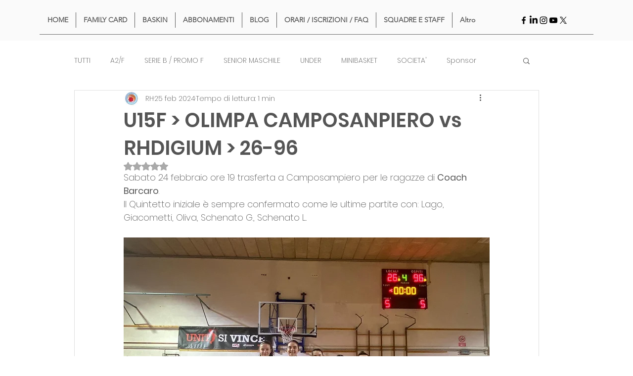

--- FILE ---
content_type: text/css; charset=utf-8
request_url: https://www.rhodigiumbasket.it/_serverless/pro-gallery-css-v4-server/layoutCss?ver=2&id=w32sr2372-not-scoped&items=3745_1600_1200%7C3448_1600_1200%7C3680_1600_1200%7C3549_900_1600%7C3803_1600_1200%7C3710_1600_1481%7C3751_1600_1200%7C3693_1600_1200&container=1197_740_979_720&options=gallerySizeType:px%7CenableInfiniteScroll:true%7CtitlePlacement:SHOW_ON_HOVER%7CgridStyle:1%7CimageMargin:5%7CgalleryLayout:2%7CisVertical:true%7CnumberOfImagesPerRow:3%7CgallerySizePx:300%7CcubeRatio:1%7CcubeType:fill%7CgalleryThumbnailsAlignment:none
body_size: -113
content:
#pro-gallery-w32sr2372-not-scoped [data-hook="item-container"][data-idx="0"].gallery-item-container{opacity: 1 !important;display: block !important;transition: opacity .2s ease !important;top: 0px !important;left: 0px !important;right: auto !important;height: 243px !important;width: 243px !important;} #pro-gallery-w32sr2372-not-scoped [data-hook="item-container"][data-idx="0"] .gallery-item-common-info-outer{height: 100% !important;} #pro-gallery-w32sr2372-not-scoped [data-hook="item-container"][data-idx="0"] .gallery-item-common-info{height: 100% !important;width: 100% !important;} #pro-gallery-w32sr2372-not-scoped [data-hook="item-container"][data-idx="0"] .gallery-item-wrapper{width: 243px !important;height: 243px !important;margin: 0 !important;} #pro-gallery-w32sr2372-not-scoped [data-hook="item-container"][data-idx="0"] .gallery-item-content{width: 243px !important;height: 243px !important;margin: 0px 0px !important;opacity: 1 !important;} #pro-gallery-w32sr2372-not-scoped [data-hook="item-container"][data-idx="0"] .gallery-item-hover{width: 243px !important;height: 243px !important;opacity: 1 !important;} #pro-gallery-w32sr2372-not-scoped [data-hook="item-container"][data-idx="0"] .item-hover-flex-container{width: 243px !important;height: 243px !important;margin: 0px 0px !important;opacity: 1 !important;} #pro-gallery-w32sr2372-not-scoped [data-hook="item-container"][data-idx="0"] .gallery-item-wrapper img{width: 100% !important;height: 100% !important;opacity: 1 !important;} #pro-gallery-w32sr2372-not-scoped [data-hook="item-container"][data-idx="1"].gallery-item-container{opacity: 1 !important;display: block !important;transition: opacity .2s ease !important;top: 0px !important;left: 248px !important;right: auto !important;height: 243px !important;width: 244px !important;} #pro-gallery-w32sr2372-not-scoped [data-hook="item-container"][data-idx="1"] .gallery-item-common-info-outer{height: 100% !important;} #pro-gallery-w32sr2372-not-scoped [data-hook="item-container"][data-idx="1"] .gallery-item-common-info{height: 100% !important;width: 100% !important;} #pro-gallery-w32sr2372-not-scoped [data-hook="item-container"][data-idx="1"] .gallery-item-wrapper{width: 244px !important;height: 243px !important;margin: 0 !important;} #pro-gallery-w32sr2372-not-scoped [data-hook="item-container"][data-idx="1"] .gallery-item-content{width: 244px !important;height: 243px !important;margin: 0px 0px !important;opacity: 1 !important;} #pro-gallery-w32sr2372-not-scoped [data-hook="item-container"][data-idx="1"] .gallery-item-hover{width: 244px !important;height: 243px !important;opacity: 1 !important;} #pro-gallery-w32sr2372-not-scoped [data-hook="item-container"][data-idx="1"] .item-hover-flex-container{width: 244px !important;height: 243px !important;margin: 0px 0px !important;opacity: 1 !important;} #pro-gallery-w32sr2372-not-scoped [data-hook="item-container"][data-idx="1"] .gallery-item-wrapper img{width: 100% !important;height: 100% !important;opacity: 1 !important;} #pro-gallery-w32sr2372-not-scoped [data-hook="item-container"][data-idx="2"].gallery-item-container{opacity: 1 !important;display: block !important;transition: opacity .2s ease !important;top: 0px !important;left: 497px !important;right: auto !important;height: 243px !important;width: 243px !important;} #pro-gallery-w32sr2372-not-scoped [data-hook="item-container"][data-idx="2"] .gallery-item-common-info-outer{height: 100% !important;} #pro-gallery-w32sr2372-not-scoped [data-hook="item-container"][data-idx="2"] .gallery-item-common-info{height: 100% !important;width: 100% !important;} #pro-gallery-w32sr2372-not-scoped [data-hook="item-container"][data-idx="2"] .gallery-item-wrapper{width: 243px !important;height: 243px !important;margin: 0 !important;} #pro-gallery-w32sr2372-not-scoped [data-hook="item-container"][data-idx="2"] .gallery-item-content{width: 243px !important;height: 243px !important;margin: 0px 0px !important;opacity: 1 !important;} #pro-gallery-w32sr2372-not-scoped [data-hook="item-container"][data-idx="2"] .gallery-item-hover{width: 243px !important;height: 243px !important;opacity: 1 !important;} #pro-gallery-w32sr2372-not-scoped [data-hook="item-container"][data-idx="2"] .item-hover-flex-container{width: 243px !important;height: 243px !important;margin: 0px 0px !important;opacity: 1 !important;} #pro-gallery-w32sr2372-not-scoped [data-hook="item-container"][data-idx="2"] .gallery-item-wrapper img{width: 100% !important;height: 100% !important;opacity: 1 !important;} #pro-gallery-w32sr2372-not-scoped [data-hook="item-container"][data-idx="3"]{display: none !important;} #pro-gallery-w32sr2372-not-scoped [data-hook="item-container"][data-idx="4"]{display: none !important;} #pro-gallery-w32sr2372-not-scoped [data-hook="item-container"][data-idx="5"]{display: none !important;} #pro-gallery-w32sr2372-not-scoped [data-hook="item-container"][data-idx="6"]{display: none !important;} #pro-gallery-w32sr2372-not-scoped [data-hook="item-container"][data-idx="7"]{display: none !important;} #pro-gallery-w32sr2372-not-scoped .pro-gallery-prerender{height:739px !important;}#pro-gallery-w32sr2372-not-scoped {height:739px !important; width:740px !important;}#pro-gallery-w32sr2372-not-scoped .pro-gallery-margin-container {height:739px !important;}#pro-gallery-w32sr2372-not-scoped .pro-gallery {height:739px !important; width:740px !important;}#pro-gallery-w32sr2372-not-scoped .pro-gallery-parent-container {height:739px !important; width:745px !important;}